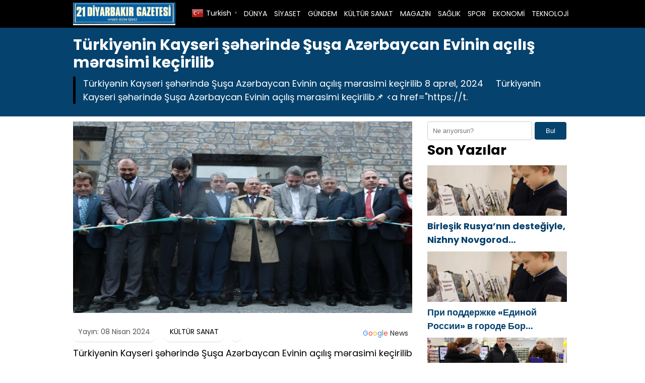

--- FILE ---
content_type: text/html; charset=UTF-8
request_url: https://21diyarbakirgazetesi.com/turkiy%C9%99nin-kayseri-s%C9%99h%C9%99rind%C9%99-susa-az%C9%99rbaycan-evinin-acilis-m%C9%99rasimi-kecirilib-h35473.html
body_size: 9065
content:

<!DOCTYPE html>
<html lang="tr">
<head>
    <meta charset="UTF-8">
    <meta name="viewport" content="width=device-width, initial-scale=1">
	<title>Türkiyənin Kayseri şəhərində Şuşa Azərbaycan Evinin açılış mərasimi keçirilib | 21 Diyarbakır Gazetesi</title>
<meta name="description" content="Türkiyənin Kayseri şəhərində Şuşa Azərbaycan Evinin açılış mərasimi keçirilib 8 aprel, 2024     Türkiyənin Kayseri şəhərində Şuşa Azərbaycan Evinin açılış mərasimi keçirilib📌 https://t.co/bxPV2SVQjU pic.twitter.com/DZwUtlt4WR — Azerbaijani Diaspora (@DiasporaAz) April 8, 2024   Türkiyənin Kayseri şəhərində Şuşa Azərbaycan Evinin açılış mərasimi keçirilib Türkiyənin Kayseri şəhərindəki Azərbaycan Qardaşlıq Parkında Şuşa Azərbaycan&hellip;">
<meta name="robots" content="index, follow, max-snippet:-1, max-image-preview:large, max-video-preview:-1">
<link rel="canonical" href="https://21diyarbakirgazetesi.com/turkiyənin-kayseri-səhərində-susa-azərbaycan-evinin-acilis-mərasimi-kecirilib-h35473.html">
<meta property="og:url" content="https://21diyarbakirgazetesi.com/turkiyənin-kayseri-səhərində-susa-azərbaycan-evinin-acilis-mərasimi-kecirilib-h35473.html">
<meta property="og:site_name" content="21 Diyarbakır Gazetesi">
<meta property="og:locale" content="tr_TR">
<meta property="og:type" content="article">
<meta property="og:title" content="Türkiyənin Kayseri şəhərində Şuşa Azərbaycan Evinin açılış mərasimi keçirilib | 21 Diyarbakır Gazetesi">
<meta property="og:description" content="Türkiyənin Kayseri şəhərində Şuşa Azərbaycan Evinin açılış mərasimi keçirilib 8 aprel, 2024     Türkiyənin Kayseri şəhərində Şuşa Azərbaycan Evinin açılış mərasimi keçirilib📌 https://t.co/bxPV2SVQjU pic.twitter.com/DZwUtlt4WR — Azerbaijani Diaspora (@DiasporaAz) April 8, 2024   Türkiyənin Kayseri şəhərində Şuşa Azərbaycan Evinin açılış mərasimi keçirilib Türkiyənin Kayseri şəhərindəki Azərbaycan Qardaşlıq Parkında Şuşa Azərbaycan&hellip;">
<meta property="og:image" content="https://21diyarbakirgazetesi.com/wp-content/uploads/2024/04/Turkiyənin-Kayseri-səhərində-Susa-Azərbaycan-Evinin-acilis-mərasimi-kecirilib.jpg">
<meta property="og:image:secure_url" content="https://21diyarbakirgazetesi.com/wp-content/uploads/2024/04/Turkiyənin-Kayseri-səhərində-Susa-Azərbaycan-Evinin-acilis-mərasimi-kecirilib.jpg">
<meta property="og:image:width" content="690">
<meta property="og:image:height" content="390">
<meta property="fb:pages" content="">
<meta property="fb:admins" content="">
<meta property="fb:app_id" content="">
<meta name="twitter:card" content="summary">
<meta name="twitter:title" content="Türkiyənin Kayseri şəhərində Şuşa Azərbaycan Evinin açılış mərasimi keçirilib | 21 Diyarbakır Gazetesi">
<meta name="twitter:description" content="Türkiyənin Kayseri şəhərində Şuşa Azərbaycan Evinin açılış mərasimi keçirilib 8 aprel, 2024     Türkiyənin Kayseri şəhərində Şuşa Azərbaycan Evinin açılış mərasimi keçirilib📌 https://t.co/bxPV2SVQjU pic.twitter.com/DZwUtlt4WR — Azerbaijani Diaspora (@DiasporaAz) April 8, 2024   Türkiyənin Kayseri şəhərində Şuşa Azərbaycan Evinin açılış mərasimi keçirilib Türkiyənin Kayseri şəhərindəki Azərbaycan Qardaşlıq Parkında Şuşa Azərbaycan&hellip;">
<meta name="twitter:image" content="https://21diyarbakirgazetesi.com/wp-content/uploads/2024/04/Turkiyənin-Kayseri-səhərində-Susa-Azərbaycan-Evinin-acilis-mərasimi-kecirilib.jpg">
<link rel="alternate" title="oEmbed (JSON)" type="application/json+oembed" href="https://21diyarbakirgazetesi.com/wp-json/oembed/1.0/embed?url=https%3A%2F%2F21diyarbakirgazetesi.com%2Fturkiy%25c9%2599nin-kayseri-s%25c9%2599h%25c9%2599rind%25c9%2599-susa-az%25c9%2599rbaycan-evinin-acilis-m%25c9%2599rasimi-kecirilib-h35473.html" />
<link rel="alternate" title="oEmbed (XML)" type="text/xml+oembed" href="https://21diyarbakirgazetesi.com/wp-json/oembed/1.0/embed?url=https%3A%2F%2F21diyarbakirgazetesi.com%2Fturkiy%25c9%2599nin-kayseri-s%25c9%2599h%25c9%2599rind%25c9%2599-susa-az%25c9%2599rbaycan-evinin-acilis-m%25c9%2599rasimi-kecirilib-h35473.html&#038;format=xml" />
<style id='wp-img-auto-sizes-contain-inline-css' type='text/css'>
img:is([sizes=auto i],[sizes^="auto," i]){contain-intrinsic-size:3000px 1500px}
/*# sourceURL=wp-img-auto-sizes-contain-inline-css */
</style>
<link rel='stylesheet' id='theme-style-css' href='https://21diyarbakirgazetesi.com/wp-content/themes/webolur/style.css?ver=6.9' type='text/css' media='all' />
<link rel='stylesheet' id='my-theme-colors-css' href='https://21diyarbakirgazetesi.com/wp-content/themes/webolur/cssjs/blue-black.css?ver=6.9' type='text/css' media='all' />
<link rel="https://api.w.org/" href="https://21diyarbakirgazetesi.com/wp-json/" /><link rel="alternate" title="JSON" type="application/json" href="https://21diyarbakirgazetesi.com/wp-json/wp/v2/posts/35473" /><link rel="EditURI" type="application/rsd+xml" title="RSD" href="https://21diyarbakirgazetesi.com/xmlrpc.php?rsd" />
<meta name="generator" content="WordPress 6.9" />
<link rel='shortlink' href='https://21diyarbakirgazetesi.com/?p=35473' />
	<style>
		.ozetlen a {color: var(--headrenk);}
	:root {
    --anarenk: ;
		--ikincirenk: ;
			--headrenk: ;
}</style>
	  <style id='global-styles-inline-css' type='text/css'>
:root{--wp--preset--aspect-ratio--square: 1;--wp--preset--aspect-ratio--4-3: 4/3;--wp--preset--aspect-ratio--3-4: 3/4;--wp--preset--aspect-ratio--3-2: 3/2;--wp--preset--aspect-ratio--2-3: 2/3;--wp--preset--aspect-ratio--16-9: 16/9;--wp--preset--aspect-ratio--9-16: 9/16;--wp--preset--color--black: #000000;--wp--preset--color--cyan-bluish-gray: #abb8c3;--wp--preset--color--white: #ffffff;--wp--preset--color--pale-pink: #f78da7;--wp--preset--color--vivid-red: #cf2e2e;--wp--preset--color--luminous-vivid-orange: #ff6900;--wp--preset--color--luminous-vivid-amber: #fcb900;--wp--preset--color--light-green-cyan: #7bdcb5;--wp--preset--color--vivid-green-cyan: #00d084;--wp--preset--color--pale-cyan-blue: #8ed1fc;--wp--preset--color--vivid-cyan-blue: #0693e3;--wp--preset--color--vivid-purple: #9b51e0;--wp--preset--gradient--vivid-cyan-blue-to-vivid-purple: linear-gradient(135deg,rgb(6,147,227) 0%,rgb(155,81,224) 100%);--wp--preset--gradient--light-green-cyan-to-vivid-green-cyan: linear-gradient(135deg,rgb(122,220,180) 0%,rgb(0,208,130) 100%);--wp--preset--gradient--luminous-vivid-amber-to-luminous-vivid-orange: linear-gradient(135deg,rgb(252,185,0) 0%,rgb(255,105,0) 100%);--wp--preset--gradient--luminous-vivid-orange-to-vivid-red: linear-gradient(135deg,rgb(255,105,0) 0%,rgb(207,46,46) 100%);--wp--preset--gradient--very-light-gray-to-cyan-bluish-gray: linear-gradient(135deg,rgb(238,238,238) 0%,rgb(169,184,195) 100%);--wp--preset--gradient--cool-to-warm-spectrum: linear-gradient(135deg,rgb(74,234,220) 0%,rgb(151,120,209) 20%,rgb(207,42,186) 40%,rgb(238,44,130) 60%,rgb(251,105,98) 80%,rgb(254,248,76) 100%);--wp--preset--gradient--blush-light-purple: linear-gradient(135deg,rgb(255,206,236) 0%,rgb(152,150,240) 100%);--wp--preset--gradient--blush-bordeaux: linear-gradient(135deg,rgb(254,205,165) 0%,rgb(254,45,45) 50%,rgb(107,0,62) 100%);--wp--preset--gradient--luminous-dusk: linear-gradient(135deg,rgb(255,203,112) 0%,rgb(199,81,192) 50%,rgb(65,88,208) 100%);--wp--preset--gradient--pale-ocean: linear-gradient(135deg,rgb(255,245,203) 0%,rgb(182,227,212) 50%,rgb(51,167,181) 100%);--wp--preset--gradient--electric-grass: linear-gradient(135deg,rgb(202,248,128) 0%,rgb(113,206,126) 100%);--wp--preset--gradient--midnight: linear-gradient(135deg,rgb(2,3,129) 0%,rgb(40,116,252) 100%);--wp--preset--font-size--small: 13px;--wp--preset--font-size--medium: 20px;--wp--preset--font-size--large: 36px;--wp--preset--font-size--x-large: 42px;--wp--preset--spacing--20: 0.44rem;--wp--preset--spacing--30: 0.67rem;--wp--preset--spacing--40: 1rem;--wp--preset--spacing--50: 1.5rem;--wp--preset--spacing--60: 2.25rem;--wp--preset--spacing--70: 3.38rem;--wp--preset--spacing--80: 5.06rem;--wp--preset--shadow--natural: 6px 6px 9px rgba(0, 0, 0, 0.2);--wp--preset--shadow--deep: 12px 12px 50px rgba(0, 0, 0, 0.4);--wp--preset--shadow--sharp: 6px 6px 0px rgba(0, 0, 0, 0.2);--wp--preset--shadow--outlined: 6px 6px 0px -3px rgb(255, 255, 255), 6px 6px rgb(0, 0, 0);--wp--preset--shadow--crisp: 6px 6px 0px rgb(0, 0, 0);}:where(.is-layout-flex){gap: 0.5em;}:where(.is-layout-grid){gap: 0.5em;}body .is-layout-flex{display: flex;}.is-layout-flex{flex-wrap: wrap;align-items: center;}.is-layout-flex > :is(*, div){margin: 0;}body .is-layout-grid{display: grid;}.is-layout-grid > :is(*, div){margin: 0;}:where(.wp-block-columns.is-layout-flex){gap: 2em;}:where(.wp-block-columns.is-layout-grid){gap: 2em;}:where(.wp-block-post-template.is-layout-flex){gap: 1.25em;}:where(.wp-block-post-template.is-layout-grid){gap: 1.25em;}.has-black-color{color: var(--wp--preset--color--black) !important;}.has-cyan-bluish-gray-color{color: var(--wp--preset--color--cyan-bluish-gray) !important;}.has-white-color{color: var(--wp--preset--color--white) !important;}.has-pale-pink-color{color: var(--wp--preset--color--pale-pink) !important;}.has-vivid-red-color{color: var(--wp--preset--color--vivid-red) !important;}.has-luminous-vivid-orange-color{color: var(--wp--preset--color--luminous-vivid-orange) !important;}.has-luminous-vivid-amber-color{color: var(--wp--preset--color--luminous-vivid-amber) !important;}.has-light-green-cyan-color{color: var(--wp--preset--color--light-green-cyan) !important;}.has-vivid-green-cyan-color{color: var(--wp--preset--color--vivid-green-cyan) !important;}.has-pale-cyan-blue-color{color: var(--wp--preset--color--pale-cyan-blue) !important;}.has-vivid-cyan-blue-color{color: var(--wp--preset--color--vivid-cyan-blue) !important;}.has-vivid-purple-color{color: var(--wp--preset--color--vivid-purple) !important;}.has-black-background-color{background-color: var(--wp--preset--color--black) !important;}.has-cyan-bluish-gray-background-color{background-color: var(--wp--preset--color--cyan-bluish-gray) !important;}.has-white-background-color{background-color: var(--wp--preset--color--white) !important;}.has-pale-pink-background-color{background-color: var(--wp--preset--color--pale-pink) !important;}.has-vivid-red-background-color{background-color: var(--wp--preset--color--vivid-red) !important;}.has-luminous-vivid-orange-background-color{background-color: var(--wp--preset--color--luminous-vivid-orange) !important;}.has-luminous-vivid-amber-background-color{background-color: var(--wp--preset--color--luminous-vivid-amber) !important;}.has-light-green-cyan-background-color{background-color: var(--wp--preset--color--light-green-cyan) !important;}.has-vivid-green-cyan-background-color{background-color: var(--wp--preset--color--vivid-green-cyan) !important;}.has-pale-cyan-blue-background-color{background-color: var(--wp--preset--color--pale-cyan-blue) !important;}.has-vivid-cyan-blue-background-color{background-color: var(--wp--preset--color--vivid-cyan-blue) !important;}.has-vivid-purple-background-color{background-color: var(--wp--preset--color--vivid-purple) !important;}.has-black-border-color{border-color: var(--wp--preset--color--black) !important;}.has-cyan-bluish-gray-border-color{border-color: var(--wp--preset--color--cyan-bluish-gray) !important;}.has-white-border-color{border-color: var(--wp--preset--color--white) !important;}.has-pale-pink-border-color{border-color: var(--wp--preset--color--pale-pink) !important;}.has-vivid-red-border-color{border-color: var(--wp--preset--color--vivid-red) !important;}.has-luminous-vivid-orange-border-color{border-color: var(--wp--preset--color--luminous-vivid-orange) !important;}.has-luminous-vivid-amber-border-color{border-color: var(--wp--preset--color--luminous-vivid-amber) !important;}.has-light-green-cyan-border-color{border-color: var(--wp--preset--color--light-green-cyan) !important;}.has-vivid-green-cyan-border-color{border-color: var(--wp--preset--color--vivid-green-cyan) !important;}.has-pale-cyan-blue-border-color{border-color: var(--wp--preset--color--pale-cyan-blue) !important;}.has-vivid-cyan-blue-border-color{border-color: var(--wp--preset--color--vivid-cyan-blue) !important;}.has-vivid-purple-border-color{border-color: var(--wp--preset--color--vivid-purple) !important;}.has-vivid-cyan-blue-to-vivid-purple-gradient-background{background: var(--wp--preset--gradient--vivid-cyan-blue-to-vivid-purple) !important;}.has-light-green-cyan-to-vivid-green-cyan-gradient-background{background: var(--wp--preset--gradient--light-green-cyan-to-vivid-green-cyan) !important;}.has-luminous-vivid-amber-to-luminous-vivid-orange-gradient-background{background: var(--wp--preset--gradient--luminous-vivid-amber-to-luminous-vivid-orange) !important;}.has-luminous-vivid-orange-to-vivid-red-gradient-background{background: var(--wp--preset--gradient--luminous-vivid-orange-to-vivid-red) !important;}.has-very-light-gray-to-cyan-bluish-gray-gradient-background{background: var(--wp--preset--gradient--very-light-gray-to-cyan-bluish-gray) !important;}.has-cool-to-warm-spectrum-gradient-background{background: var(--wp--preset--gradient--cool-to-warm-spectrum) !important;}.has-blush-light-purple-gradient-background{background: var(--wp--preset--gradient--blush-light-purple) !important;}.has-blush-bordeaux-gradient-background{background: var(--wp--preset--gradient--blush-bordeaux) !important;}.has-luminous-dusk-gradient-background{background: var(--wp--preset--gradient--luminous-dusk) !important;}.has-pale-ocean-gradient-background{background: var(--wp--preset--gradient--pale-ocean) !important;}.has-electric-grass-gradient-background{background: var(--wp--preset--gradient--electric-grass) !important;}.has-midnight-gradient-background{background: var(--wp--preset--gradient--midnight) !important;}.has-small-font-size{font-size: var(--wp--preset--font-size--small) !important;}.has-medium-font-size{font-size: var(--wp--preset--font-size--medium) !important;}.has-large-font-size{font-size: var(--wp--preset--font-size--large) !important;}.has-x-large-font-size{font-size: var(--wp--preset--font-size--x-large) !important;}
/*# sourceURL=global-styles-inline-css */
</style>
</head>
<body class="wp-singular post-template-default single single-post postid-35473 single-format-standard wp-theme-webolur">
<div class="container">
		

	
	</div>

 

  <header>
        <div class="container" style="">
            <div class="logo">
<a href="https://21diyarbakirgazetesi.com/"><img height="45"src="https://21diyarbakirgazetesi.com/wp-content/uploads/2021/03/21-diyarbakir.jpg" title="21 Diyarbakır Gazetesi"></a>
            </div>
            <nav class="menu" style="width: fit-content;">
                <ul id="primary-menu" class="primary-menu-class"><li id="menu-item-1233" class="menu-item menu-item-type-taxonomy menu-item-object-category menu-item-1233"><a href="https://21diyarbakirgazetesi.com/kategori/dunya">DÜNYA</a></li>
<li id="menu-item-1240" class="menu-item menu-item-type-taxonomy menu-item-object-category menu-item-1240"><a href="https://21diyarbakirgazetesi.com/kategori/siyaset">SİYASET</a></li>
<li id="menu-item-1236" class="menu-item menu-item-type-taxonomy menu-item-object-category menu-item-1236"><a href="https://21diyarbakirgazetesi.com/kategori/gundem">GÜNDEM</a></li>
<li id="menu-item-1237" class="menu-item menu-item-type-taxonomy menu-item-object-category current-post-ancestor current-menu-parent current-post-parent menu-item-1237"><a href="https://21diyarbakirgazetesi.com/kategori/kultur-sanat">KÜLTÜR SANAT</a></li>
<li id="menu-item-1238" class="menu-item menu-item-type-taxonomy menu-item-object-category menu-item-1238"><a href="https://21diyarbakirgazetesi.com/kategori/magazin">MAGAZİN</a></li>
<li id="menu-item-1239" class="menu-item menu-item-type-taxonomy menu-item-object-category menu-item-1239"><a href="https://21diyarbakirgazetesi.com/kategori/saglik">SAĞLIK</a></li>
<li id="menu-item-1241" class="menu-item menu-item-type-taxonomy menu-item-object-category menu-item-1241"><a href="https://21diyarbakirgazetesi.com/kategori/spor">SPOR</a></li>
<li id="menu-item-1235" class="menu-item menu-item-type-taxonomy menu-item-object-category menu-item-1235"><a href="https://21diyarbakirgazetesi.com/kategori/ekonomi">EKONOMİ</a></li>
<li id="menu-item-1242" class="menu-item menu-item-type-taxonomy menu-item-object-category menu-item-1242"><a href="https://21diyarbakirgazetesi.com/kategori/teknoloji">TEKNOLOJİ</a></li>
</ul>				
            </nav>
			


            <div class="menu-toggle" id="menu-toggle">
                <span></span>
                <span></span>
                <span></span>
            </div>
			<div class="" style="float: right; line-height: 40px;"> <div class="gtranslate_wrapper" id="gt-wrapper-43553031"></div>	</div>
        </div>
    </header>

<script>
document.getElementById('menu-toggle').addEventListener('click', function() {
    const menu = document.querySelector('.menu');
    menu.classList.toggle('menu-show');
});

</script>
	
 
<div class="container"> </div>

<div class="asikome" style="padding: 15px 0px; text-align:left; margin-bottom:10px;">
<div class="container">

<div class="baslik">
 

<h1 style="margin:0px;font-size: 30px;line-height: 35px;">Türkiyənin Kayseri şəhərində Şuşa Azərbaycan Evinin açılış mərasimi keçirilib</h1><div class="ozetlen"> 			
	 
			Türkiyənin Kayseri şəhərində Şuşa Azərbaycan Evinin açılış mərasimi keçirilib
8 aprel, 2024
 
 

Türkiyənin Kayseri şəhərində Şuşa Azərbaycan Evinin açılış mərasimi keçirilib📌 &lt;a href=&quot;https://t.</div>
	</div>
	 
</div>
 
 

	</div> 
<div class="container">
	
	
<div class="asikome">
	

	
	</div>
	<div class="clear ayrac"></div>

<div class="content">

					
		  <div class="kapak">
				 
	 	 <img width="690" height="390" src="https://21diyarbakirgazetesi.com/wp-content/uploads/2024/04/Turkiyənin-Kayseri-səhərində-Susa-Azərbaycan-Evinin-acilis-mərasimi-kecirilib.jpg" class="attachment-large size-large wp-post-image" alt="Türkiyənin Kayseri şəhərində Şuşa Azərbaycan Evinin açılış mərasimi keçirilib" decoding="async" fetchpriority="high" /> 
			 </div> 
	
<div class="meta">
    <span class="meta-item">Yayın: 08 Nisan 2024</span>
    <span class="meta-item"><a href="https://21diyarbakirgazetesi.com/kategori/kultur-sanat" rel="category tag">KÜLTÜR SANAT</a></span>
    <span class="meta-item"><a style="float: right;padding: 3px 8px;  " class="tooltip-class" title="Google News" href="" target="_blank"><span style=" color: #4285f4; ">G</span><span style=" color: #ea4336; ">o</span><span style=" color: #fbbd05; ">o</span><span style=" color: #4285f4; ">g</span><span style=" color: #34a853; ">l</span><span style=" color: #ea4336; ">e</span> <span style="color:#2a2a2a;"> News</span> </a></span>
</div> 
  

         <p style="font-size:18px;">
<p></p>
<div class="entry-content">
<p>Türkiyənin Kayseri şəhərində Şuşa Azərbaycan Evinin açılış mərasimi keçirilib<br />
8 aprel, 2024</p>
<p> </p>
<p> </p>
<blockquote class="twitter-tweet" data-width="550" data-dnt="true">
<p lang="tr" dir="ltr">Türkiyənin Kayseri şəhərində Şuşa Azərbaycan Evinin açılış mərasimi keçirilib<br />📌 <a href="https://t.co/bxPV2SVQjU">https://t.co/bxPV2SVQjU</a> <a href="https://t.co/DZwUtlt4WR">pic.twitter.com/DZwUtlt4WR</a></p>
<p>— Azerbaijani Diaspora (@DiasporaAz) <a href="https://twitter.com/DiasporaAz/status/1777294813068484980?ref_src=twsrc%5Etfw">April 8, 2024</a></p>
</blockquote>
<p> </p>
<p>Türkiyənin Kayseri şəhərində Şuşa Azərbaycan Evinin açılış mərasimi keçirilib<br />
Türkiyənin Kayseri şəhərindəki Azərbaycan Qardaşlıq Parkında Şuşa Azərbaycan Evinin açılış mərasimi keçirilib.</p>
<p>Tədbirdə Azərbaycan Respublikası Diasporla İş üzrə Dövlət Komitəsinin sədri Fuad Muradov, Azərbaycan Prezidentinin Şuşa şəhəri üzrə xüsusi nümayəndəsi Aydın Kərimov, Kayseri Böyükşəhər Bələdiyyə başqanı, Talas Bələdiyyə başqanı, Türkiyə parlamentinin Kayseridən olan millət vəkilləri, yerli ictimaiyyətin nümayəndələri, bu şəhərdə yaşayan və təhsil alan soydaşlarımız iştirak ediblər.</p>
<p>Tədbirdən əvvəl Azərbaycan Qardaşlıq Parkında Xocalı soyqırımı qurbanlarının xatirəsinə ucaldılmış abidə ziyarət olunub. Daha sonra Azərbaycan və Türkiyənin dövlət himnləri səsləndirilib, iki qardaş ölkənin ulu öndərləri Heydər Əliyev və Mustafa Kamal Atatürkün, eləcə də şəhidlərin xatirəsi ehtiramla yad edilib.</p>
<p>Talas qəsəbəsinin bələdiyyə başqanı Mustafa Yalçın mərasim iştirakçılarını Kayseridə Şuşa Azərbaycan Evinin açılışı münasibətilə təbrik edib, Şuşa ilə qardaşlaşmış şəhər olan Kayseridə Azərbaycan Qardaşlıq Parkının və Şuşa Azərbaycan Evinin yaradılması ideyası haqqında məlumat verib.</p>
<p>Şuşa Azərbaycan Evinin koordinatoru Nəcəf Qəmbərov bu mədəniyyət ocağının iki qardaş ölkəyə xeyirli olmasını arzuladığını söyləyib.</p>
<p>Kayseri Böyükşəhər Bələdiyyəsinin başqanı Memduh Büyükkılıç qeyd edib ki, bir zamanlar Qarabağın azadlığı xəyal idi, amma bu gün Qarabağ zəfərinin simvolu olan Şuşanın adını daşıyan Azərbaycan Evi açılır: “Bu da iki ölkənin prezidentləri Rəcəb Tayyib Ərdoğanın və İlham Əliyevin uzaqgörən siyasətinin, “bir millət, iki dövlət, tək yumruq” olmağın nəticəsidir”.</p>
<p>Azərbaycan Prezidentinin Şuşa rayonundakı səlahiyyətli nümayəndəsi Aydın Kərimov deyib ki, Şuşa Azərbaycan Evi iki qardaş şəhər arasında ilk layihə olaraq tarixə düşdü: “Son üç ildə Şuşa şəhəri ilə dünyanın müxtəlif ölkələrinin 9 şəhərləri arasında qardaşlaşma və əməkdaşlıq əlaqələri qurulub. Təsadüfi deyil ki, bu şəhərlərdən ikisi məhz Türkiyənin Ərzurum və Kayseri şəhərləridir”.</p>
<p> </p>
<p> </p>
<p> </p>
<blockquote class="twitter-tweet" data-width="550" data-dnt="true">
<p lang="tr" dir="ltr">Türkiyənin Kayseri şəhərində Şuşa Azərbaycan Evinin açılış mərasimi keçirilib<br />📌 <a href="https://t.co/bxPV2SVQjU">https://t.co/bxPV2SVQjU</a> <a href="https://t.co/DZwUtlt4WR">pic.twitter.com/DZwUtlt4WR</a></p>
<p>— Azerbaijani Diaspora (@DiasporaAz) <a href="https://twitter.com/DiasporaAz/status/1777294813068484980?ref_src=twsrc%5Etfw">April 8, 2024</a></p>
</blockquote>
<p> </p>
<p> </p>
<p>Tədbir iştirakçılarını salamlayan Diasporla İş üzrə Dövlət Komitəsinin sədri Fuad Muradov Kayseridə Şuşa Azərbaycan Evinin açılmasını mühüm hadisə adlandırıb: “Prezident İlham Əliyevin tapşırığı ilə biz xarici ölkələrdə yaşayan soydaşlarımızı bir araya gətirəcək mədəniyyət ocağı kimi Azərbaycan evlərinin açılmasına start verdik. Birinci vitse-prezident Mehriban xanım Əliyevanın təşəbbüsü ilə Azərbaycan evlərində həftəsonu Azərbaycan məktəbləri fəaliyyət göstərir, bu məktəblərdə hər il yüzlərlə azyaşlı soydaşımız ana dilini öyrənir. Şuşa Azərbaycan Evi artıq dünyanın 15 ölkəsində açılan 29-cu, Türkiyədə isə üçüncü Azərbaycan Evidir”.</p>
<p>Komitə sədri Şuşa zəfərinin İkinci Qarabağ savaşına son qoyan tarixi hadisə olduğunu vurğulayıb: “O tarixi günlərdə Azərbaycan xalqı ilə yanaşı olduğu üçün Türkiyə xalqına bir daha təşəkkür edirəm. İnanıram ki, Kayseri şəhərində Şuşa Azərbaycan Evinin açılması Azərbaycan mədəniyyətinin tanıdılmasına öz töhfəsini verəcək”.</p>
<p>Çıxışlardan sonra Şuşa Azərbaycan Evinin rəsmi açılışını bildirən lent kəsilib. Tədbir iştirakçıları Şuşa Azərbaycan Evi ilə tanış olublar.</p>
<p>FOTO QALEREYA</p>
<p> </p>
<p> </p>
<p> </p>
<blockquote class="twitter-tweet" data-width="550" data-dnt="true">
<p lang="tr" dir="ltr">Türkiyənin Kayseri şəhərində Şuşa Azərbaycan Evinin açılış mərasimi keçirilib<br />📌 <a href="https://t.co/bxPV2SVQjU">https://t.co/bxPV2SVQjU</a> <a href="https://t.co/DZwUtlt4WR">pic.twitter.com/DZwUtlt4WR</a></p>
<p>— Azerbaijani Diaspora (@DiasporaAz) <a href="https://twitter.com/DiasporaAz/status/1777294813068484980?ref_src=twsrc%5Etfw">April 8, 2024</a></p>
</blockquote>
<p> </p>
<p> </p>
<p> </p>
<p> </p>
<p>dostların arasında bunu ilk tövsiyyə edən sən ol<br />
DIGƏR XƏBƏRLƏR</p>
<p>kaynak:https://diaspor.gov.az/az/news-detail/turkiyenin-kayseri-seherinde-susa-azerbaycan-evinin-acilis-merasimi-kecirilib-4523</p>
<p> </p>
</p></div>
<p><script async src="https://platform.twitter.com/widgets.js" charset="utf-8"></script></p>
 	    <span class="meta-item">Son Güncelleme: 08 Nisan 2024</span>

            <div class="tags" style="padding:0px;">Etiketler: <a href="https://21diyarbakirgazetesi.com/etiket/acilis-m%c9%99rasimi-kecirilib" rel="tag">açılış mərasimi keçirilib</a>, <a href="https://21diyarbakirgazetesi.com/etiket/azerbaijan" rel="tag">Azerbaijan</a>, <a href="https://21diyarbakirgazetesi.com/etiket/azerbaycan" rel="tag">AZERBAYCAN</a>, <a href="https://21diyarbakirgazetesi.com/etiket/az%c9%99rbaycan" rel="tag">Azərbaycan</a>, <a href="https://21diyarbakirgazetesi.com/etiket/az%c9%99rbaycan-diasporuna-d%c9%99st%c9%99k-fondu" rel="tag">Azərbaycan Diasporuna Dəstək Fondu</a>, <a href="https://21diyarbakirgazetesi.com/etiket/az%c9%99rbaycan-evi" rel="tag">Azərbaycan Evi</a>, <a href="https://21diyarbakirgazetesi.com/etiket/az%c9%99rbaycan-prezidentinin-susa-s%c9%99h%c9%99ri-uzr%c9%99-xususi-numay%c9%99nd%c9%99si-aydin-k%c9%99rimov" rel="tag">Azərbaycan Prezidentinin Şuşa şəhəri üzrə xüsusi nümayəndəsi Aydın Kərimov</a>, <a href="https://21diyarbakirgazetesi.com/etiket/az%c9%99rbaycan-respublikasi" rel="tag">Azərbaycan Respublikası</a>, <a href="https://21diyarbakirgazetesi.com/etiket/az%c9%99rbaycan-respublikasi-diasporla-is-uzr%c9%99-dovl%c9%99t-komit%c9%99sinin-s%c9%99dri-fuad-muradov" rel="tag">Azərbaycan Respublikası Diasporla İş üzrə Dövlət Komitəsinin sədri Fuad Muradov</a>, <a href="https://21diyarbakirgazetesi.com/etiket/baki" rel="tag">Bakı</a>, <a href="https://21diyarbakirgazetesi.com/etiket/baku" rel="tag">BAKÜ</a>, <a href="https://21diyarbakirgazetesi.com/etiket/d%c9%99st%c9%99k-fondu" rel="tag">Dəstək Fondu</a>, <a href="https://21diyarbakirgazetesi.com/etiket/diaspor" rel="tag">Diaspor</a>, <a href="https://21diyarbakirgazetesi.com/etiket/diaspora" rel="tag">Diaspora</a>, <a href="https://21diyarbakirgazetesi.com/etiket/diasporla" rel="tag">Diasporla</a>, <a href="https://21diyarbakirgazetesi.com/etiket/diasporla-is-uzr%c9%99-dovl%c9%99t-komit%c9%99si" rel="tag">Diasporla İş üzrə Dövlət Komitəsi</a>, <a href="https://21diyarbakirgazetesi.com/etiket/diasporla-is-uzr%c9%99-dovl%c9%99t-komit%c9%99sinin-s%c9%99dri-fuad-muradov" rel="tag">Diasporla İş üzrə Dövlət Komitəsinin sədri Fuad Muradov</a>, <a href="https://21diyarbakirgazetesi.com/etiket/diasporuna-d%c9%99st%c9%99k-fondu" rel="tag">Diasporuna Dəstək Fondu</a>, <a href="https://21diyarbakirgazetesi.com/etiket/embassy" rel="tag">embassy</a>, <a href="https://21diyarbakirgazetesi.com/etiket/embassy-of-the-republic-of-azerbaijan" rel="tag">Embassy of the Republic of Azerbaijan</a>, <a href="https://21diyarbakirgazetesi.com/etiket/fuad" rel="tag">Fuad</a>, <a href="https://21diyarbakirgazetesi.com/etiket/fuad-muradov" rel="tag">Fuad Muradov</a>, <a href="https://21diyarbakirgazetesi.com/etiket/is-uzr%c9%99-dovl%c9%99t-komit%c9%99si" rel="tag">İş üzrə Dövlət Komitəsi</a>, <a href="https://21diyarbakirgazetesi.com/etiket/kayseri" rel="tag">kayseri</a>, <a href="https://21diyarbakirgazetesi.com/etiket/kayseri-s%c9%99h%c9%99ri" rel="tag">Kayseri şəhəri</a>, <a href="https://21diyarbakirgazetesi.com/etiket/kayseri-s%c9%99h%c9%99rind%c9%99" rel="tag">Kayseri şəhərində</a>, <a href="https://21diyarbakirgazetesi.com/etiket/muradov" rel="tag">Muradov</a>, <a href="https://21diyarbakirgazetesi.com/etiket/mustafa-yalcin" rel="tag">Mustafa Yalçın</a>, <a href="https://21diyarbakirgazetesi.com/etiket/of" rel="tag">Öf</a>, <a href="https://21diyarbakirgazetesi.com/etiket/republic" rel="tag">Republic</a>, <a href="https://21diyarbakirgazetesi.com/etiket/republic-of-azerbaijan" rel="tag">Republic of Azerbaijan</a>, <a href="https://21diyarbakirgazetesi.com/etiket/s%c9%99dri-fuad-muradov" rel="tag">sədri Fuad Muradov</a>, <a href="https://21diyarbakirgazetesi.com/etiket/susa" rel="tag">ŞUŞA</a>, <a href="https://21diyarbakirgazetesi.com/etiket/susa-az%c9%99rbaycan-evi" rel="tag">Şuşa Azərbaycan Evi</a>, <a href="https://21diyarbakirgazetesi.com/etiket/susa-az%c9%99rbaycan-evinin" rel="tag">Şuşa Azərbaycan Evinin</a>, <a href="https://21diyarbakirgazetesi.com/etiket/talas" rel="tag">Talas</a>, <a href="https://21diyarbakirgazetesi.com/etiket/talas-belediyesi" rel="tag">talas belediyesi</a>, <a href="https://21diyarbakirgazetesi.com/etiket/the" rel="tag">THE</a>, <a href="https://21diyarbakirgazetesi.com/etiket/turkiye" rel="tag">Türkiye</a>, <a href="https://21diyarbakirgazetesi.com/etiket/turkiy%c9%99" rel="tag">Türkiyə</a>, <a href="https://21diyarbakirgazetesi.com/etiket/turkiy%c9%99nin" rel="tag">Türkiyənin</a>, <a href="https://21diyarbakirgazetesi.com/etiket/turkiy%c9%99nin-kayseri-s%c9%99h%c9%99rind%c9%99-susa-az%c9%99rbaycan-evinin-acilis-m%c9%99rasimi-kecirilib" rel="tag">Türkiyənin Kayseri şəhərində Şuşa Azərbaycan Evinin açılış mərasimi keçirilib</a></div>
     
	
	
	<ul>            <a href="https://21diyarbakirgazetesi.com/birlesik-rusyanin-destegiyle-nizhny-novgorod-bolgesindeki-bor-sehrinde-ikinci-askeri-bolge-svo-katilimcilarina-eslik-eden-hayvanlar-hakkinda-bir-sergi-acildi-h48852.html">  <div class="benzer-box">
		<div class="benzerhaber">
			 <img width="690" height="390" src="https://21diyarbakirgazetesi.com/wp-content/uploads/2026/01/rusya-gazzee-gaz-20260123.jpg" class="attachment-full size-full wp-post-image" alt="Birleşik Rusya’nın desteğiyle, Nizhny Novgorod Bölgesi’ndeki Bor şehrinde, İkinci Askeri Bölge (SVO) katılımcılarına eşlik eden hayvanlar hakkında bir sergi açıldı" decoding="async" loading="lazy" /> 
		  </div>
		<div class="benzerbaslik">
			<p class="ikisatir">Birleşik Rusya’nın desteğiyle, Nizhny Novgorod Bölgesi’ndeki Bor şehrinde, İkinci Askeri Bölge (SVO) katılımcılarına eşlik eden hayvanlar hakkında bir sergi açıldı</p>  
		  </div>
		
		</div></a>
                        <a href="https://21diyarbakirgazetesi.com/birlesik-rusya-yamalo-nenets-ozerk-okrugundaki-tarko-sale-kurumlarini-engelliler-icin-erisilebilirlik-acisindan-denetledi-h48849.html">  <div class="benzer-box">
		<div class="benzerhaber">
			 <img width="690" height="390" src="https://21diyarbakirgazetesi.com/wp-content/uploads/2026/01/reis-gazee-rusya-20260123.jpg" class="attachment-full size-full wp-post-image" alt="Birleşik Rusya, Yamalo-Nenets Özerk Okrugu’ndaki Tarko-Sale kurumlarını engelliler için erişilebilirlik açısından denetledi" decoding="async" loading="lazy" /> 
		  </div>
		<div class="benzerbaslik">
			<p class="ikisatir">Birleşik Rusya, Yamalo-Nenets Özerk Okrugu’ndaki Tarko-Sale kurumlarını engelliler için erişilebilirlik açısından denetledi</p>  
		  </div>
		
		</div></a>
                        <a href="https://21diyarbakirgazetesi.com/masal-kahramanlari-yarisi-birlesik-rusyanin-katilimiyla-murmansk-oblastindaki-olenegorsk-sehrinde-duzenlendi-h48839.html">  <div class="benzer-box">
		<div class="benzerhaber">
			 <img width="690" height="390" src="https://21diyarbakirgazetesi.com/wp-content/uploads/2026/01/masala-rusya-20260120.jpg" class="attachment-full size-full wp-post-image" alt="Masal Kahramanları Yarışı, Birleşik Rusya’nın katılımıyla Murmansk Oblastı’ndaki Olenegorsk şehrinde düzenlendi" decoding="async" loading="lazy" /> 
		  </div>
		<div class="benzerbaslik">
			<p class="ikisatir">Masal Kahramanları Yarışı, Birleşik Rusya’nın katılımıyla Murmansk Oblastı’ndaki Olenegorsk şehrinde düzenlendi</p>  
		  </div>
		
		</div></a>
                        <a href="https://21diyarbakirgazetesi.com/%d0%b2%d0%bb%d0%b0%d0%b4%d0%b8%d0%bc%d0%b8%d1%80-%d1%8f%d0%ba%d1%83%d1%88%d0%b5%d0%b2-%d0%bf%d0%be-%d0%b2%d1%81%d0%b5%d0%b9-%d1%81%d1%82%d1%80%d0%b0%d0%bd%d0%b5-%d0%b1%d0%be%d0%bb%d0%b5%d0%b5-11-h48831.html">  <div class="benzer-box">
		<div class="benzerhaber">
			 <img width="690" height="390" src="https://21diyarbakirgazetesi.com/wp-content/uploads/2026/01/gaz-rusya-20260123.jpg" class="attachment-full size-full wp-post-image" alt="Владимир Якушев: По всей стране более 1,1 миллиона домовладений подключены к газовым сетям в рамках догазификации" decoding="async" loading="lazy" /> 
		  </div>
		<div class="benzerbaslik">
			<p class="ikisatir">Владимир Якушев: По всей стране более 1,1 миллиона домовладений подключены к газовым сетям в рамках догазификации</p>  
		  </div>
		
		</div></a>
                        <a href="https://21diyarbakirgazetesi.com/birlesik-rusya-uyeleri-bryankada-lpr-epifani-bayrami-icin-duzenlenen-banyo-etkinliginin-organize-edilmesine-yardimci-oldular-h48827.html">  <div class="benzer-box">
		<div class="benzerhaber">
			 <img width="690" height="390" src="https://21diyarbakirgazetesi.com/wp-content/uploads/2026/01/deniz-rusya-masal-20260120.jpg" class="attachment-full size-full wp-post-image" alt="Birleşik Rusya üyeleri, Bryanka’da (LPR) Epifani bayramı için düzenlenen banyo etkinliğinin organize edilmesine yardımcı oldular" decoding="async" loading="lazy" /> 
		  </div>
		<div class="benzerbaslik">
			<p class="ikisatir">Birleşik Rusya üyeleri, Bryanka’da (LPR) Epifani bayramı için düzenlenen banyo etkinliğinin organize edilmesine yardımcı oldular</p>  
		  </div>
		
		</div></a>
                        <a href="https://21diyarbakirgazetesi.com/birlesik-rusya-cocuk-sagligi-kampanyalarinin-duzenlenmesinde-bolgesel-liderlerin-sorumlulugunun-artirilmasini-saglayacaktir-h48820.html">  <div class="benzer-box">
		<div class="benzerhaber">
			 <img width="690" height="390" src="https://21diyarbakirgazetesi.com/wp-content/uploads/2026/01/cocuk-rusya-oyun-20260117.jpg" class="attachment-full size-full wp-post-image" alt="Birleşik Rusya, çocuk sağlığı kampanyalarının düzenlenmesinde bölgesel liderlerin sorumluluğunun artırılmasını sağlayacaktır" decoding="async" loading="lazy" /> 
		  </div>
		<div class="benzerbaslik">
			<p class="ikisatir">Birleşik Rusya, çocuk sağlığı kampanyalarının düzenlenmesinde bölgesel liderlerin sorumluluğunun artırılmasını sağlayacaktır</p>  
		  </div>
		
		</div></a>
            </ul>  
	 
	
	
</div>


<div class="sidebar"><aside>
            <section id="search-2" class="widget widget_search"><form role="search" method="get" class="search-form" action="https://21diyarbakirgazetesi.com/">
    <label>
         <input type="search" class="search-field" placeholder="Ne arıyorsun?" value="" name="s" />
         <button type="submit" class="search-submit">Bul</button>
        </label>
    
</form>
</section><section id="recent_posts_with_thumbnails-2" class="widget widget_recent_posts_with_thumbnails"><h2 class="widget-title">Son Yazılar</h2><ul><li><a class="resimlibilesen" href="https://21diyarbakirgazetesi.com/birlesik-rusyanin-destegiyle-nizhny-novgorod-bolgesindeki-bor-sehrinde-ikinci-askeri-bolge-svo-katilimcilarina-eslik-eden-hayvanlar-hakkinda-bir-sergi-acildi-h48852.html"><img width="690" height="390" src="https://21diyarbakirgazetesi.com/wp-content/uploads/2026/01/rusya-gazzee-gaz-20260123.jpg" class="attachment-full size-full wp-post-image" alt="" decoding="async" loading="lazy" /></a><a class="ikisatir" href="https://21diyarbakirgazetesi.com/birlesik-rusyanin-destegiyle-nizhny-novgorod-bolgesindeki-bor-sehrinde-ikinci-askeri-bolge-svo-katilimcilarina-eslik-eden-hayvanlar-hakkinda-bir-sergi-acildi-h48852.html">Birleşik Rusya’nın desteğiyle, Nizhny Novgorod Bölgesi’ndeki Bor şehrinde, İkinci Askeri Bölge (SVO) katılımcılarına eşlik eden hayvanlar hakkında bir sergi açıldı</a></li><li><a class="resimlibilesen" href="https://21diyarbakirgazetesi.com/%d0%bf%d1%80%d0%b8-%d0%bf%d0%be%d0%b4%d0%b4%d0%b5%d1%80%d0%b6%d0%ba%d0%b5-%d0%b5%d0%b4%d0%b8%d0%bd%d0%be%d0%b9-%d1%80%d0%be%d1%81%d1%81%d0%b8%d0%b8-%d0%b2-%d0%b3%d0%be%d1%80%d0%be%d0%b4-2-h48850.html"><img width="690" height="390" src="https://21diyarbakirgazetesi.com/wp-content/uploads/2026/01/rusya-gazzee-gaz-20260123.jpg" class="attachment-full size-full wp-post-image" alt="" decoding="async" loading="lazy" /></a><a class="ikisatir" href="https://21diyarbakirgazetesi.com/%d0%bf%d1%80%d0%b8-%d0%bf%d0%be%d0%b4%d0%b4%d0%b5%d1%80%d0%b6%d0%ba%d0%b5-%d0%b5%d0%b4%d0%b8%d0%bd%d0%be%d0%b9-%d1%80%d0%be%d1%81%d1%81%d0%b8%d0%b8-%d0%b2-%d0%b3%d0%be%d1%80%d0%be%d0%b4-2-h48850.html">При поддержке «Единой России» в городе Бор Нижегородской области открылась выставка о животных — спутниках участников СВО</a></li><li><a class="resimlibilesen" href="https://21diyarbakirgazetesi.com/birlesik-rusya-yamalo-nenets-ozerk-okrugundaki-tarko-sale-kurumlarini-engelliler-icin-erisilebilirlik-acisindan-denetledi-h48849.html"><img width="690" height="390" src="https://21diyarbakirgazetesi.com/wp-content/uploads/2026/01/reis-gazee-rusya-20260123.jpg" class="attachment-full size-full wp-post-image" alt="" decoding="async" loading="lazy" /></a><a class="ikisatir" href="https://21diyarbakirgazetesi.com/birlesik-rusya-yamalo-nenets-ozerk-okrugundaki-tarko-sale-kurumlarini-engelliler-icin-erisilebilirlik-acisindan-denetledi-h48849.html">Birleşik Rusya, Yamalo-Nenets Özerk Okrugu’ndaki Tarko-Sale kurumlarını engelliler için erişilebilirlik açısından denetledi</a></li><li><a class="resimlibilesen" href="https://21diyarbakirgazetesi.com/%d0%b2-%d0%be%d0%bb%d0%b5%d0%bd%d0%b5%d0%b3%d0%be%d1%80%d1%81%d0%ba%d0%b5-%d0%bc%d1%83%d1%80%d0%bc%d0%b0%d0%bd%d1%81%d0%ba%d0%be%d0%b9-%d0%be%d0%b1%d0%bb%d0%b0%d1%81%d1%82%d0%b8-%d0%bf%d1%80%d0%b8-h48848.html"><img width="690" height="390" src="https://21diyarbakirgazetesi.com/wp-content/uploads/2026/01/masala-rusya-20260120.jpg" class="attachment-full size-full wp-post-image" alt="" decoding="async" loading="lazy" /></a><a class="ikisatir" href="https://21diyarbakirgazetesi.com/%d0%b2-%d0%be%d0%bb%d0%b5%d0%bd%d0%b5%d0%b3%d0%be%d1%80%d1%81%d0%ba%d0%b5-%d0%bc%d1%83%d1%80%d0%bc%d0%b0%d0%bd%d1%81%d0%ba%d0%be%d0%b9-%d0%be%d0%b1%d0%bb%d0%b0%d1%81%d1%82%d0%b8-%d0%bf%d1%80%d0%b8-h48848.html">В Оленегорске Мурманской области при участии «Единой России» прошёл «Забег сказочных героев»</a></li><li><a class="resimlibilesen" href="https://21diyarbakirgazetesi.com/birlesik-rusyanin-girisimiyle-yamalo-nenets-ozerk-okrugunun-nadym-bolgesinde-bir-folklor-festivali-duzenlendi-h48847.html"><img width="690" height="390" src="https://21diyarbakirgazetesi.com/wp-content/uploads/2026/01/masal-fest-rusya-20260120.jpg" class="attachment-full size-full wp-post-image" alt="" decoding="async" loading="lazy" /></a><a class="ikisatir" href="https://21diyarbakirgazetesi.com/birlesik-rusyanin-girisimiyle-yamalo-nenets-ozerk-okrugunun-nadym-bolgesinde-bir-folklor-festivali-duzenlendi-h48847.html">Birleşik Rusya’nın girişimiyle, Yamalo-Nenets Özerk Okrugu’nun Nadym bölgesinde bir folklor festivali düzenlendi</a></li></ul></section>    </aside>
</div>

<div class="clear"></div>
 

</div>
<footer>
<div class="container" style=" margin-bottom:40px; ">
	<div class="copyright">Copyright &copy; 2026 21 Diyarbakır Gazetesi - </div>
	<div class="flink">
	<a href="/hakkimizda">Hakkımızda</a> | 
		<a href="/kunye">Künye</a> | 
		<a href="/gizlilik-politikasi">Politikalar</a> | 
	<a href="/iletisim">İletişim</a>
	</div>
</div>
	
<div class="container" style=" text-align: center;     clear: both;">	
<a href="https://21diyarbakirgazetesi.com/"><img height="45"src="https://21diyarbakirgazetesi.com/wp-content/uploads/2021/03/21-diyarbakir.jpg" title="21 Diyarbakır Gazetesi"></a>
<p>Kaynak belirtmeden ve izin almadan haberlerin kopyalanması yasaktır.</p> 
<p style="margin:10px 0px;"> <a href="https://21diyarbakirgazetesi.com/sitemap_index.xml" target="_blank">Site haritası</a> yolu gösterir. </p>
	
<a href="https://yazilimo.com/haber-yazilimi" target="_blank" title="Haber yazılımı">Haber Yazılımı</a>: <a href="https://beynsoft.com">BEYNSOFT</a>
</div>
			
</footer>
<script type="speculationrules">
{"prefetch":[{"source":"document","where":{"and":[{"href_matches":"/*"},{"not":{"href_matches":["/wp-*.php","/wp-admin/*","/wp-content/uploads/*","/wp-content/*","/wp-content/plugins/*","/wp-content/themes/webolur/*","/*\\?(.+)"]}},{"not":{"selector_matches":"a[rel~=\"nofollow\"]"}},{"not":{"selector_matches":".no-prefetch, .no-prefetch a"}}]},"eagerness":"conservative"}]}
</script>
<script type="text/javascript" id="gt_widget_script_43553031-js-before">
/* <![CDATA[ */
window.gtranslateSettings = /* document.write */ window.gtranslateSettings || {};window.gtranslateSettings['43553031'] = {"default_language":"tr","languages":["ar","az","zh-CN","nl","en","fr","de","it","kk","ky","pt","ru","es","tg","tr","uz"],"url_structure":"none","flag_style":"3d","flag_size":24,"wrapper_selector":"#gt-wrapper-43553031","alt_flags":[],"horizontal_position":"inline","flags_location":"\/wp-content\/plugins\/gtranslate\/flags\/"};
//# sourceURL=gt_widget_script_43553031-js-before
/* ]]> */
</script><script src="https://21diyarbakirgazetesi.com/wp-content/plugins/gtranslate/js/popup.js?ver=6.9" data-no-optimize="1" data-no-minify="1" data-gt-orig-url="/turkiy%C9%99nin-kayseri-s%C9%99h%C9%99rind%C9%99-susa-az%C9%99rbaycan-evinin-acilis-m%C9%99rasimi-kecirilib-h35473.html" data-gt-orig-domain="21diyarbakirgazetesi.com" data-gt-widget-id="43553031" defer></script></body>
</html>

<!-- Page cached by LiteSpeed Cache 6.5.2 on 2026-01-25 08:28:51 -->